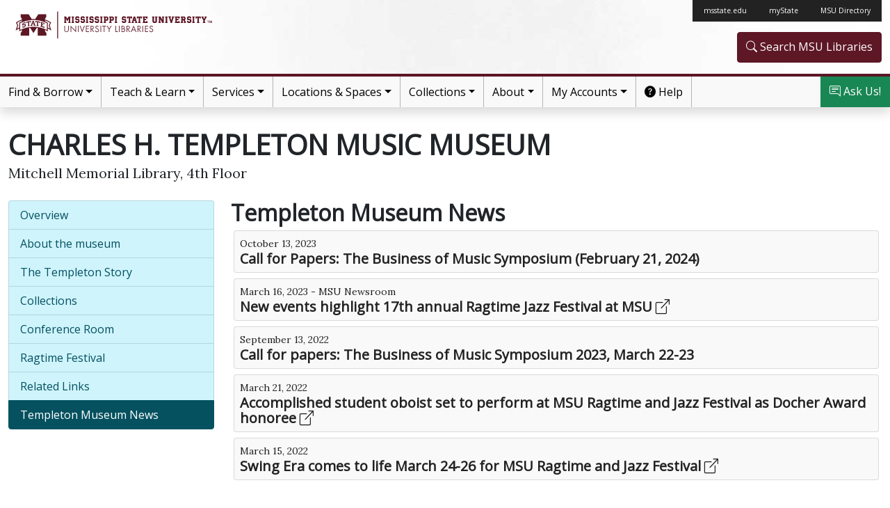

--- FILE ---
content_type: text/html; charset=UTF-8
request_url: https://www.library.msstate.edu/templeton/news
body_size: 8362
content:

<!DOCTYPE html>
<html  lang="en" dir="ltr" prefix="content: http://purl.org/rss/1.0/modules/content/  dc: http://purl.org/dc/terms/  foaf: http://xmlns.com/foaf/0.1/  og: http://ogp.me/ns#  rdfs: http://www.w3.org/2000/01/rdf-schema#  schema: http://schema.org/  sioc: http://rdfs.org/sioc/ns#  sioct: http://rdfs.org/sioc/types#  skos: http://www.w3.org/2004/02/skos/core#  xsd: http://www.w3.org/2001/XMLSchema# ">
	<head>
		<!-- Add Google Analytics -->
<!-- Global site tag (gtag.js) - Google Analytics -->
<script async src="https://www.googletagmanager.com/gtag/js?id=G-QG6XED7H74"></script>
<script>
  window.dataLayer = window.dataLayer || [];
  function gtag(){dataLayer.push(arguments);}
  gtag('js', new Date());

  gtag('config', 'G-QG6XED7H74');
</script>
		<meta charset="utf-8" />
<link rel="canonical" href="https://www.library.msstate.edu/templeton/news" />
<meta name="Generator" content="Drupal 8 (https://www.drupal.org)" />
<meta name="MobileOptimized" content="width" />
<meta name="HandheldFriendly" content="true" />
<meta name="viewport" content="width=device-width, initial-scale=1.0" />
<link rel="shortcut icon" href="/sites/www.lib.msstate.edu/themes/msu_libraries_bs5/favicon.ico" type="image/vnd.microsoft.icon" />

			<title>Templeton Museum News - Mississippi State University Libraries</title>
			<link rel="stylesheet" media="all" href="/sites/www.lib.msstate.edu/files/css/css_DfIk0kDE_97QqZBJr5TF4iiP6Rt7nG3gWSu-Jh5AKCY.css" />
<link rel="stylesheet" media="all" href="/sites/www.lib.msstate.edu/files/css/css_MMvyWGf9Ya2nPsi7rIiBAIZWDDTlbNk3I8Maq9qdgp8.css" />

				
<!--[if lte IE 8]>
<script src="/sites/www.lib.msstate.edu/files/js/js_VtafjXmRvoUgAzqzYTA3Wrjkx9wcWhjP0G4ZnnqRamA.js"></script>
<![endif]-->


					<link rel="preconnect" href="https://fonts.googleapis.com">
					<link rel="preconnect" href="https://fonts.gstatic.com" crossorigin>
					<link href="https://fonts.googleapis.com/css2?family=Lora&family=Open+Sans&display=swap" rel="stylesheet">

				</head>
				<body
					>
										<a href="#main-content" class="visually-hidden focusable">
						Skip to main content
					</a>
					
					  <div class="dialog-off-canvas-main-canvas" data-off-canvas-main-canvas>
       
	<nav id="mobile-menu" class="mobile-menu sans-serif navbar d-block d-lg-none" aria-label="Mobile Navigation">

		<div id="mobile-menu-btn-container" class="btn-container">
			<a class="btn btn-primary btn-search" href="/search-tools">
				<span class="bi bi-search"></span>
				Search
			</a>
			<a class="btn btn-success" target="_blank" href="https://ask.library.msstate.edu/">
				<span class="bi bi-chat-right-text"></span>
				Ask Us
			</a>
		</div>

	</nav>


<header id="msu-libraries-header">
	<div class="container-fluid">
		<div class="row g-0">

			<div class="col-lg-6 logo-container mt-md-2">
				<a class="msu-link" href="https://www.msstate.edu/" title="Mississippi State University">Mississippi State University</a>
				<a id="logo" href="/" title="Mississippi State University Libraries | Home">
					<img src="https://cdn01.its.msstate.edu/i/logos/lib/HORIZONTAL_WEB_maroon.svg" alt="Mississippi State University Libraries" title="Mississippi State University Libraries"/>
				</a>
			</div>

			<div class="col-lg-6 d-none d-lg-block">

				<div class="secondary">
					<div class="quick-links-container sans-serif" role=" navigation" aria-label=" university navigation links">
	<ul class="nav justify-content-end">

		<li class="nav-item">
			<a class="nav-link" href="https://msstate.edu">msstate.edu</a>
		</li>
		<li class="nav-item">
			<a class="nav-link" href="https://my.msstate.edu">myState</a>
		</li>
		<li class="nav-item">
			<a class="nav-link" href="https://www.msstate.edu/directory/">MSU Directory</a>
		</li>

	</ul>
</div>
				</div>

				<div class="search">
					<div class="d-flex justify-content-end">
						<a class="sans-serif btn btn-primary btn-search" href="/search-tools">
							<span class="bi bi-search"></span>
							Search MSU Libraries
						</a>
					</div>
				</div>
			</div>
		</div>
	</div>
</header>
<!-- /#msu-header -->


	<div class="main-menu-container shadow sans-serif">
		<nav id="main-menu-lib" class="navbar navbar-expand-lg navbar-light container-lg">
			<button class="navbar-toggler" type="button" data-bs-toggle="collapse" data-bs-target="#navbarNavDropdown" aria-controls="navbarNavDropdown" aria-expanded="false" aria-label="Toggle navigation">
				<span class="bi bi-list"></span>
			</button>
			<div class="collapse navbar-collapse" id="navbarNavDropdown">

						




    
        
        
                <ul class="navbar-nav disclosure-nav">
    
    
                            <li class="nav-item">
                <button class="nav-link dropdown-toggle" aria-controls="menu-find-borrow" aria-expanded="false">Find &amp; Borrow</button>
                <div id-="menu-find-borrow" class="dropdown-menu container-fluid" style="display: none;">
                                                                    
    
        
                <div class="row p-sm-2">
    
    
                            <div class="col-sm-4">
                <h3 class="h4">Materials</h3>
                <div class="list-group list-group-flush">
                                        
    
        
        
    
                                      <a class="list-group-item p-2" href="/collections/general/books">Books</a>
                                          
            
                                      <a class="list-group-item p-2" href="/services/course-reserves">Course Reserves</a>
                                          
            
                                      <a class="list-group-item p-2" href="/collections/general/government-documents">Government Documents</a>
                                          
            
                                      <a class="list-group-item p-2" href="/collections/general/indexes-and-databases">Indexes &amp; Databases</a>
                                          
            
                                      <a class="list-group-item p-2" href="/collections/general/journals-and-articles">Journals &amp; Articles</a>
                                          
            
                                      <a class="list-group-item p-2" href="/collections/general/maps">Maps</a>
                                          
            
                                      <a class="list-group-item p-2" href="/collections/general/media">Media</a>
                                          
            
                                      <a class="list-group-item p-2" href="/collections/general/microforms">Microforms</a>
                                          
            
                                      <a class="list-group-item p-2" href="/collections/general/newspapers">Newspapers</a>
                                          
            
                                      <a class="list-group-item p-2" href="/services/find-primary-sources">Primary Sources</a>
                                          
            
      
                                </div>
            </div>
            
                            <div class="col-sm-4">
                <h3 class="h4">Search Tools</h3>
                <div class="list-group list-group-flush">
                                        
    
        
        
    
                                      <a class="list-group-item p-2" href="https://guides.library.msstate.edu/az.php">Databases A-to-Z <span class="bi bi-box-arrow-up-right float-end" aria-hidden="true" role="presentation"></span></a>
                                          
            
                                      <a class="list-group-item p-2" href="https://scholarsjunction.msstate.edu/archives-and-special-collections/">Digital Collections <span class="bi bi-box-arrow-up-right float-end" aria-hidden="true" role="presentation"></span></a>
                                          
            
                                      <a class="list-group-item p-2" href="https://mlp.ent.sirsi.net/client/en_US/msstate/search/?te=-179139742">Discovery <span class="bi bi-box-arrow-up-right float-end" aria-hidden="true" role="presentation"></span></a>
                                          
            
                                      <a class="list-group-item p-2" href="https://mlp.ent.sirsi.net/client/msstate">Online Catalog <span class="bi bi-box-arrow-up-right float-end" aria-hidden="true" role="presentation"></span></a>
                                          
            
                                      <a class="list-group-item p-2" href="https://scholarsjunction.msstate.edu/">Scholars Junction <span class="bi bi-box-arrow-up-right float-end" aria-hidden="true" role="presentation"></span></a>
                                          
            
                                      <a class="list-group-item p-2" href="https://msstate-archives.libraryhost.com/">Archives and Special Collections <span class="bi bi-box-arrow-up-right float-end" aria-hidden="true" role="presentation"></span></a>
                                          
            
                                      <a class="list-group-item p-2" href="/services/search-theses-and-dissertations">Theses and Dissertations</a>
                                          
            
      
                                </div>
            </div>
            
                            <div class="col-sm-4">
                <h3 class="h4">Help &amp; Information</h3>
                <div class="list-group list-group-flush">
                                        
    
        
        
    
                                      <a class="list-group-item p-2" href="/access-services">Access and Information</a>
                                          
            
                                      <a class="list-group-item p-2" href="/help">Ask A Librarian</a>
                                          
            
                                      <a class="list-group-item p-2" href="https://illiad.library.msstate.edu/illiad">Interlibrary loan (ILLiad) <span class="bi bi-box-arrow-up-right float-end" aria-hidden="true" role="presentation"></span></a>
                                          
            
                                      <a class="list-group-item p-2" href="/services/renew-books">Renew Books</a>
                                          
            
                                      <a class="list-group-item p-2" href="https://guides.library.msstate.edu/">Research Guides <span class="bi bi-box-arrow-up-right float-end" aria-hidden="true" role="presentation"></span></a>
                                          
            
                                      <a class="list-group-item p-2" href="/research-services">Research Services</a>
                                          
            
                                      <a class="list-group-item p-2" href="https://mlp.ent.sirsi.net/client/en_US/msstate/">Sign into Library Catalog Account <span class="bi bi-box-arrow-up-right float-end" aria-hidden="true" role="presentation"></span></a>
                                          
            
                                      <a class="list-group-item p-2" href="/directory/subject-specialists">Subject Specialists</a>
                                          
            
                                      <a class="list-group-item p-2" href="/tutorials">Tutorials</a>
                                          
            
      
                                </div>
            </div>
            
            </div>
      
                                </div>
            </li>
            
                            <li class="nav-item">
                <button class="nav-link dropdown-toggle" aria-controls="menu-teach-learn" aria-expanded="false">Teach &amp; Learn</button>
                <div id-="menu-teach-learn" class="dropdown-menu container-fluid" style="display: none;">
                                                                    
    
        
                <div class="row p-sm-2">
    
    
                            <div class="col-sm-4">
                <h3 class="h4">Teaching</h3>
                <div class="list-group list-group-flush">
                                        
    
        
        
    
                                      <a class="list-group-item p-2" href="/services/course-reserves">Course Reserves</a>
                                          
            
                                      <a class="list-group-item p-2" href="/services/embed-librarian-in-canvas">Embed librarian in Canvas</a>
                                          
            
                                      <a class="list-group-item p-2" href="https://canvas.msstate.edu/">Log in to Canvas <span class="bi bi-box-arrow-up-right float-end" aria-hidden="true" role="presentation"></span></a>
                                          
            
                                      <a class="list-group-item p-2" href="/services/register-class-for-workshop">Register class for a workshop</a>
                                          
            
                                      <a class="list-group-item p-2" href="/services/request-course-guide">Request a course guide</a>
                                          
            
                                      <a class="list-group-item p-2" href="/services/request-custom-workshop">Request a custom workshop</a>
                                          
            
      
                                </div>
            </div>
            
                            <div class="col-sm-4">
                <h3 class="h4">Learning</h3>
                <div class="list-group list-group-flush">
                                        
    
        
        
    
                                      <a class="list-group-item p-2" href="/services/etd-submission-process">ETD Submission Process</a>
                                          
            
                                      <a class="list-group-item p-2" href="/services/etd-templates">ETD Templates</a>
                                          
            
                                      <a class="list-group-item p-2" href="https://guides.library.msstate.edu/copyright">Learn about copyright and fair use <span class="bi bi-box-arrow-up-right float-end" aria-hidden="true" role="presentation"></span></a>
                                          
            
                                      <a class="list-group-item p-2" href="/tutorials">Tutorials</a>
                                          
            
                                      <a class="list-group-item p-2" href="/workshops">Workshops</a>
                                          
            
      
                                </div>
            </div>
            
                            <div class="col-sm-4">
                <h3 class="h4">Writing</h3>
                <div class="list-group list-group-flush">
                                        
    
        
        
    
                                      <a class="list-group-item p-2" href="https://guides.library.msstate.edu/citationguides">Citation Formats <span class="bi bi-box-arrow-up-right float-end" aria-hidden="true" role="presentation"></span></a>
                                          
            
                                      <a class="list-group-item p-2" href="https://guides.library.msstate.edu/endnote">EndNote Resources <span class="bi bi-box-arrow-up-right float-end" aria-hidden="true" role="presentation"></span></a>
                                          
            
                                      <a class="list-group-item p-2" href="/services/mobile-writing-center">Mobile Writing Center</a>
                                          
            
                                      <a class="list-group-item p-2" href="/scholarly-communication-services">Scholarly Communication Services</a>
                                          
            
                                      <a class="list-group-item p-2" href="https://guides.library.msstate.edu/eslresources">Writing Resources for ESL Students <span class="bi bi-box-arrow-up-right float-end" aria-hidden="true" role="presentation"></span></a>
                                          
            
      
                                </div>
            </div>
            
            </div>
      
                                </div>
            </li>
            
                            <li class="nav-item">
                <button class="nav-link dropdown-toggle" aria-controls="menu-services" aria-expanded="false">Services</button>
                <div id-="menu-services" class="dropdown-menu container-fluid" style="display: none;">
                                                                    
    
        
                <div class="row p-sm-2">
    
    
                            <div class="col-sm-4">
                <h3 class="h4">Services For</h3>
                <div class="list-group list-group-flush">
                                        
    
        
        
    
                                      <a class="list-group-item p-2" href="https://guides.library.msstate.edu/alumni">Alumni <span class="bi bi-box-arrow-up-right float-end" aria-hidden="true" role="presentation"></span></a>
                                          
            
                                      <a class="list-group-item p-2" href="https://guides.library.msstate.edu/distancelearners">Distance Learners <span class="bi bi-box-arrow-up-right float-end" aria-hidden="true" role="presentation"></span></a>
                                          
            
                                      <a class="list-group-item p-2" href="https://guides.library.msstate.edu/faculty">Faculty and Instructors <span class="bi bi-box-arrow-up-right float-end" aria-hidden="true" role="presentation"></span></a>
                                          
            
                                      <a class="list-group-item p-2" href="https://guides.library.msstate.edu/graduate">Graduate Students <span class="bi bi-box-arrow-up-right float-end" aria-hidden="true" role="presentation"></span></a>
                                          
            
                                      <a class="list-group-item p-2" href="/scholarly-communication-services">Scholars</a>
                                          
            
                                      <a class="list-group-item p-2" href="https://guides.library.msstate.edu/undergraduate">Undergraduate Students <span class="bi bi-box-arrow-up-right float-end" aria-hidden="true" role="presentation"></span></a>
                                          
            
                                      <a class="list-group-item p-2" href="/visit">Visitors</a>
                                          
            
      
                                </div>
            </div>
            
                            <div class="col-sm-4">
                <h3 class="h4">Technology</h3>
                <div class="list-group list-group-flush">
                                        
    
        
        
    
                                      <a class="list-group-item p-2" href="https://msstate.libcal.com/equipment?lid=3008">Borrow Equipment <span class="bi bi-box-arrow-up-right float-end" aria-hidden="true" role="presentation"></span></a>
                                          
            
                                      <a class="list-group-item p-2" href="https://servicedesk.msstate.edu/TDClient/45/Portal/KB/?CategoryID=80">Remote Access (VPN) <span class="bi bi-box-arrow-up-right float-end" aria-hidden="true" role="presentation"></span></a>
                                          
            
                                      <a class="list-group-item p-2" href="https://msstate.libwizard.com/f/dmc-makerspace">Request a Makerspace Consultation <span class="bi bi-box-arrow-up-right float-end" aria-hidden="true" role="presentation"></span></a>
                                          
            
                                      <a class="list-group-item p-2" href="/scholarly-communication-services">Scholarly Communication Services</a>
                                          
            
                                      <a class="list-group-item p-2" href="/services/use-computer">Use a computer</a>
                                          
            
                                      <a class="list-group-item p-2" href="/dmc/spaces/virtual-reality-studio">Virtual Reality and Gaming Studio</a>
                                          
            
                                      <a class="list-group-item p-2" href="https://its.msstate.edu/support/documentation/network/">Wireless Network (Eduroam) <span class="bi bi-box-arrow-up-right float-end" aria-hidden="true" role="presentation"></span></a>
                                          
            
      
                                </div>
            </div>
            
                            <div class="col-sm-4">
                <h3 class="h4">Documents</h3>
                <div class="list-group list-group-flush">
                                        
    
        
        
    
                                      <a class="list-group-item p-2" href="/services/copy-documents">Copy</a>
                                          
            
                                      <a class="list-group-item p-2" href="/services/fax">Fax</a>
                                          
            
                                      <a class="list-group-item p-2" href="/services/laminate-document">Laminate</a>
                                          
            
                                      <a class="list-group-item p-2" href="/services/print">Print</a>
                                          
            
                                      <a class="list-group-item p-2" href="/services/scan-documents">Scan</a>
                                          
            
                                      <a class="list-group-item p-2" href="https://msstate.libwizard.com/f/dmc-printing">Wide-Format Prints <span class="bi bi-box-arrow-up-right float-end" aria-hidden="true" role="presentation"></span></a>
                                          
            
      
                                </div>
            </div>
            
            </div>
      
                                </div>
            </li>
            
                            <li class="nav-item">
                <button class="nav-link dropdown-toggle" aria-controls="menu-locations-spaces" aria-expanded="false">Locations &amp; Spaces</button>
                <div id-="menu-locations-spaces" class="dropdown-menu container-fluid" style="display: none;">
                                                                    
    
        
                <div class="row p-sm-2">
    
    
                            <div class="col-sm-4">
                <h3 class="h4">Locations</h3>
                <div class="list-group list-group-flush">
                                        
    
        
        
    
                                      <a class="list-group-item p-2" href="/msu-libraries">Libraries</a>
                                          
            
                                      <a class="list-group-item p-2" href="/museums">Museums</a>
                                          
            
                                      <a class="list-group-item p-2" href="/dmc">MaxxSouth Digital Media Center </a>
                                          
            
      
                                </div>
            </div>
            
                            <div class="col-sm-4">
                <h3 class="h4">Rooms &amp; Spaces</h3>
                <div class="list-group list-group-flush">
                                        
    
        
        
    
                                      <a class="list-group-item p-2" href="/rooms">Rooms</a>
                                          
            
      
                                </div>
            </div>
            
            </div>
      
                                </div>
            </li>
            
                            <li class="nav-item">
                <button class="nav-link dropdown-toggle" aria-controls="menu-collections" aria-expanded="false">Collections</button>
                <div id-="menu-collections" class="dropdown-menu container-fluid" style="display: none;">
                                                                    
    
        
                <div class="row p-sm-2">
    
    
                            <div class="col-sm-4">
                <h3 class="h4">MSU Libraries Collections</h3>
                <div class="list-group list-group-flush">
                                        
    
        
        
    
                                      <a class="list-group-item p-2" href="/collections">All Collections</a>
                                          
            
                                      <a class="list-group-item p-2" href="/generalcollections">General Collections</a>
                                          
            
                                      <a class="list-group-item p-2" href="/specialcollections">Archives and Special Collections</a>
                                          
            
                                      <a class="list-group-item p-2" href="/digitalcollections">Digital Collections</a>
                                          
            
                                      <a class="list-group-item p-2" href="https://scholarsjunction.msstate.edu/">Scholars Junction <span class="bi bi-box-arrow-up-right float-end" aria-hidden="true" role="presentation"></span></a>
                                          
            
      
                                </div>
            </div>
            
                            <div class="col-sm-4">
                <h3 class="h4">Other Unique Collections</h3>
                <div class="list-group list-group-flush">
                                        
    
        
        
    
                                      <a class="list-group-item p-2" href="http://www.usgrantlibrary.org/">Ulysses S. Grant Presidential Collection <span class="bi bi-box-arrow-up-right float-end" aria-hidden="true" role="presentation"></span></a>
                                          
            
                                      <a class="list-group-item p-2" href="/frank-and-virginia-williams-collection-lincolniana">The Frank and Virginia Williams Collection of Lincolniana</a>
                                          
            
                                      <a class="list-group-item p-2" href="/congressional-and-political-research-center">Mississippi Political Collections</a>
                                          
            
                                      <a class="list-group-item p-2" href="/templeton/templeton-collections">Charles H. Templeton, Sr. Music Collection</a>
                                          
            
                                      <a class="list-group-item p-2" href="/grisham">John Grisham Collection</a>
                                          
            
                                      <a class="list-group-item p-2" href="/collections/physical/myrna-colley-lee-costume-collection">Myrna Colley-Lee Costume Collection</a>
                                          
            
                                      <a class="list-group-item p-2" href="/collections/other/state-mississippi-adopted-textbook-collection">State of Mississippi Adopted Textbook Collection</a>
                                          
            
      
                                </div>
            </div>
            
                            <div class="col-sm-4">
                <h3 class="h4">Galleries &amp; Exhibits</h3>
                <div class="list-group list-group-flush">
                                        
    
        
        
    
                                      <a class="list-group-item p-2" href="/exhibits#current">Current Exhibits</a>
                                          
            
                                      <a class="list-group-item p-2" href="https://msstate-exhibits.libraryhost.com/exhibits">Digital Exhibits <span class="bi bi-box-arrow-up-right float-end" aria-hidden="true" role="presentation"></span></a>
                                          
            
                                      <a class="list-group-item p-2" href="/oldmain/louis-burns-brock-jay-brock-and-hank-brock-gallery">Louis Burns Brock, Jay Brock, and Hank Brock Gallery</a>
                                          
            
                                      <a class="list-group-item p-2" href="/exhibits/past">Past Exhibits</a>
                                          
            
                                      <a class="list-group-item p-2" href="/exhibits#permanent">Permanent Exhibits</a>
                                          
            
      
                                </div>
            </div>
            
            </div>
      
                                </div>
            </li>
            
                            <li class="nav-item">
                <button class="nav-link dropdown-toggle" aria-controls="menu-about" aria-expanded="false">About</button>
                <div id-="menu-about" class="dropdown-menu container-fluid" style="display: none;">
                                                                    
    
        
                <div class="row p-sm-2">
    
    
                            <div class="col-sm-4">
                <h3 class="h4">Administration</h3>
                <div class="list-group list-group-flush">
                                        
    
        
        
    
                                      <a class="list-group-item p-2" href="/about/library-administration">Library Administration</a>
                                          
            
                                      <a class="list-group-item p-2" href="/about/connect-dean">Connect with the Dean</a>
                                          
            
                                      <a class="list-group-item p-2" href="/about/orgchart">Organizational Chart</a>
                                          
            
                                      <a class="list-group-item p-2" href="/about/partners">Memberships, Partners, and Consortia</a>
                                          
            
                                      <a class="list-group-item p-2" href="/about/strategic-plan">Strategic Plan</a>
                                          
            
                                      <a class="list-group-item p-2" href="/about/jobs">Employment</a>
                                          
            
                                      <a class="list-group-item p-2" href="https://scholarsjunction.msstate.edu/libpolicies/12">Promotion and Tenure Policies <span class="bi bi-box-arrow-up-right float-end" aria-hidden="true" role="presentation"></span></a>
                                          
            
                                      <a class="list-group-item p-2" href="/belonging">Belonging</a>
                                          
            
                                      <a class="list-group-item p-2" href="/about/mission-and-vision">Mission and Vision Statement</a>
                                          
            
                                      <a class="list-group-item p-2" href="/give">Give to MSU Libraries</a>
                                          
            
      
                                </div>
            </div>
            
                            <div class="col-sm-4">
                <h3 class="h4">Information</h3>
                <div class="list-group list-group-flush">
                                        
    
        
        
    
                                      <a class="list-group-item p-2" href="/directory">Directory</a>
                                          
            
                                      <a class="list-group-item p-2" href="/directory/subject-specialists">Subject Specialists</a>
                                          
            
                                      <a class="list-group-item p-2" href="/hours">Hours</a>
                                          
            
                                      <a class="list-group-item p-2" href="https://www.parkingservices.msstate.edu">MSU parking Info <span class="bi bi-box-arrow-up-right float-end" aria-hidden="true" role="presentation"></span></a>
                                          
            
                                      <a class="list-group-item p-2" href="/policies">Policies</a>
                                          
            
                                      <a class="list-group-item p-2" href="/news">News</a>
                                          
            
                                      <a class="list-group-item p-2" href="https://guides.library.msstate.edu/dbupdate">Library Changes and Updates <span class="bi bi-box-arrow-up-right float-end" aria-hidden="true" role="presentation"></span></a>
                                          
            
      
                                </div>
            </div>
            
            </div>
      
                                </div>
            </li>
            
                            <li class="nav-item">
                <button class="nav-link dropdown-toggle" aria-controls="menu-my-accounts" aria-expanded="false">My Accounts</button>
                <div id-="menu-my-accounts" class="dropdown-menu container-fluid" style="display: none;">
                                                                    
    
        
                <div class="row p-sm-2">
    
    
                            <div class="col-sm-4">
                <h3 class="h4">Library Accounts</h3>
                <div class="list-group list-group-flush">
                                        
    
        
        
    
                                      <a class="list-group-item p-2" href="http://mlp.ent.sirsi.net/client/msstate/search/patronlogin/http:$002f$002fmlp.ent.sirsi.net$002fclient$002fmsstate$002fsearch$002faccount$003f">Online Catalog <span class="bi bi-box-arrow-up-right float-end" aria-hidden="true" role="presentation"></span></a>
                                          
            
                                      <a class="list-group-item p-2" href="https://illiad.library.msstate.edu/illiad">Illiad <span class="bi bi-box-arrow-up-right float-end" aria-hidden="true" role="presentation"></span></a>
                                          
            
                                      <a class="list-group-item p-2" href="https://scholarsjunction.msstate.edu/cgi/login.cgi?return_to=https%3A//scholarsjunction.msstate.edu/cgi/myaccount.cgi%3Fcontext%3D&amp;context=https%3A//scholarsjunction.msstate.edu">Scholars Junction <span class="bi bi-box-arrow-up-right float-end" aria-hidden="true" role="presentation"></span></a>
                                          
            
      
                                </div>
            </div>
            
                            <div class="col-sm-4">
                <h3 class="h4">University Accounts</h3>
                <div class="list-group list-group-flush">
                                        
    
        
        
    
                                      <a class="list-group-item p-2" href="https://my.msstate.edu/">MyState <span class="bi bi-box-arrow-up-right float-end" aria-hidden="true" role="presentation"></span></a>
                                          
            
                                      <a class="list-group-item p-2" href="https://canvas.msstate.edu/">Canvas <span class="bi bi-box-arrow-up-right float-end" aria-hidden="true" role="presentation"></span></a>
                                          
            
      
                                </div>
            </div>
            
            </div>
      
                                </div>
            </li>
            
                <li class="nav-item">
                <a class="nav-link" href="/help"><span class="bi bi-question-circle-fill" role="presentation"></span> Help</a>
            </li>
        </ul>
      





			</div>
			<div class="float-right d-none d-lg-block">
								<a class="btn btn-success rounded-0" target="_blank" href="https://ask.library.msstate.edu/"><span class="bi bi-chat-right-text pr-2"></span>  Ask Us!</a>
			</div>
		</nav>
	</div>

<main id="page">

	  <div>
    <div class="views-element-container" id="block-msu-libraries-bs5-views-block-annoucements-block-2">
  
    
      <div><div class="js-view-dom-id-9d23cf2cf6d2d1694e6db9414b92e5165f25cc3b255c57a9e69bcdc27dbf28a4">
  
  
  

  
  
  

    

  
  

  
  
</div>
</div>

  </div>
<div class="views-element-container" id="block-views-block-annoucements-block-3">
  
    
      <div><div class="js-view-dom-id-a5b750e92859a8b28cb954ae93f1bf185203eb915db34731a737803cabc26764">
  
  
  

  
  
  

    

  
  

  
  
</div>
</div>

  </div>

  </div>


	
			<div class="page__breadcrumb">
			<div class="container">
				  <div>
    <div data-drupal-messages-fallback class="hidden"></div>

  </div>

			</div>
		</div>
	
  <div class="page page-detail" role="main">
    <div class="container-fluid">
    
            <div id="content-header" class="row justify-content-center content-header" role="complementary" aria-label="Main Content Header">
        <div class="col-12">
            <div>
    <div id="block-msu-libraries-bs5-templetontitle">
  
    
      
            <div><h1 class="mb-1">Charles H. Templeton Music Museum</h1>
<div class="lead mb-4">Mitchell Memorial Library, 4th Floor</div>
</div>
      
  </div>

  </div>

        </div>
      </div>
      
      <div id="main-content-container" class="row justify-content-center main-content-container">

                <div id="sidebar-first" class="sidebar-first col-12 col-md-3" role="complementary" aria-label="First Sidebar">
            <div>
    <nav role="navigation" aria-labelledby="block-msu-libraries-bs5-templetonsidebarnav-menu" id="block-msu-libraries-bs5-templetonsidebarnav">
            
  <h2 class="visually-hidden" id="block-msu-libraries-bs5-templetonsidebarnav-menu">Templeton Sidebar Nav</h2>
  

        
    
    <div class="menu--templeton-sidebar-nav nav list-group mb-4">

      
                                  <a href="/templeton" class="list-group-item list-group-item-action list-group-item-info local nav-link" data-drupal-link-system-path="node/16">Overview</a>
                    
      
                                  <a href="/templeton/about-the-museum" class="list-group-item list-group-item-action list-group-item-info local nav-link" data-drupal-link-system-path="node/514">About the museum</a>
                    
      
                                  <a href="/templeton/templeton-story" class="list-group-item list-group-item-action list-group-item-info local nav-link" data-drupal-link-system-path="node/515">The Templeton Story</a>
                    
      
                                  <a href="/templeton/templeton-collections" class="list-group-item list-group-item-action list-group-item-info local nav-link" data-drupal-link-system-path="templeton/templeton-collections">Collections</a>
                    
      
                                  <a href="/templeton/conference-room" class="list-group-item list-group-item-action list-group-item-info local nav-link" data-drupal-link-system-path="node/72">Conference Room</a>
                    
      
                                  <a href="https://festival.library.msstate.edu" class="list-group-item list-group-item-action list-group-item-info local nav-link">Ragtime Festival</a>
                    
      
                                  <a href="/templeton/links" class="list-group-item list-group-item-action list-group-item-info local nav-link" data-drupal-link-system-path="node/516">Related Links</a>
                    
      
                                  <a href="/templeton/news" class="list-group-item list-group-item-action list-group-item-info local nav-link active is-active" data-drupal-link-system-path="templeton/news">Templeton Museum News</a>
                    
      
    </div>

  


  </nav>

  </div>

        </div>
        
        <div id="main-content" class="main-content col-12 col-md-9">

                      
          
            <div>
    <div id="block-msu-libraries-bs5-content">
  
    
      <div class="views-element-container"><div class="js-view-dom-id-7fc2330a838428ad32c6ce2214aa8c8c0a00467915642ebfd4c6c7ce158ad712">
  
  
  

      <header>
      <h2 class="mb-1">Templeton Museum News</h2>

    </header>
  
  
  

  <div class="views-view-grid horizontal cols-1 clearfix">
            <div class="row">
                  <div class="col-12"><a href="/news/2023/10/call-papers-business-music-symposium-february-21-2024">
<div class="card card-hover m-1 p-1 bg-light text-dark small">
  <div class="card-body p-1">
    <div class="m-0">October 13, 2023</div>
    <div class="h5 m-0">Call for Papers: The Business of Music Symposium (February 21, 2024)</div>
  </div>
</div>
</a></div>
              </div>
          <div class="row">
                  <div class="col-12"><a href="https://www.msstate.edu/newsroom/article/2023/03/new-events-highlight-17th-annual-ragtime-jazz-festival-msu">
<div class="card card-hover m-1 p-1 bg-light text-dark small">
  <div class="card-body p-1">
    <div class="m-0">March 16, 2023 - MSU Newsroom</div>
    <div class="h5 m-0">New events highlight 17th annual Ragtime Jazz Festival at MSU <span class="bi bi-box-arrow-up-right" aria-hidden="true" role="presentation"></span></div>
  </div>
</div>
</a></div>
              </div>
          <div class="row">
                  <div class="col-12"><a href="/news/2022/09/call-papers-business-music-symposium-2023-march-22-23">
<div class="card card-hover m-1 p-1 bg-light text-dark small">
  <div class="card-body p-1">
    <div class="m-0">September 13, 2022</div>
    <div class="h5 m-0">Call for papers: The Business of Music Symposium 2023, March 22-23</div>
  </div>
</div>
</a></div>
              </div>
          <div class="row">
                  <div class="col-12"><a href="https://www.msstate.edu/newsroom/article/2022/03/accomplished-student-oboist-set-perform-msu-ragtime-and-jazz-festival">
<div class="card card-hover m-1 p-1 bg-light text-dark small">
  <div class="card-body p-1">
    <div class="m-0">March 21, 2022</div>
    <div class="h5 m-0">Accomplished student oboist set to perform at MSU Ragtime and Jazz Festival as Docher Award honoree <span class="bi bi-box-arrow-up-right" aria-hidden="true" role="presentation"></span></div>
  </div>
</div>
</a></div>
              </div>
          <div class="row">
                  <div class="col-12"><a href="https://www.msstate.edu/newsroom/article/2022/03/swing-era-comes-life-march-24-26-msu-ragtime-and-jazz-festival">
<div class="card card-hover m-1 p-1 bg-light text-dark small">
  <div class="card-body p-1">
    <div class="m-0">March 15, 2022</div>
    <div class="h5 m-0">Swing Era comes to life March 24-26 for MSU Ragtime and Jazz Festival <span class="bi bi-box-arrow-up-right" aria-hidden="true" role="presentation"></span></div>
  </div>
</div>
</a></div>
              </div>
      </div>

    

  
  

      <footer>
      <div class="mb-4"></div>

    </footer>
  
  
</div>
</div>

  </div>

  </div>


          

        </div>

        
      </div>

      
    </div>
  </div>
</main>


<style>
#social-footer .nav-social {
  display: flex;
  align-items: center; /* Centers items vertically */
  justify-content: center; /* Centers items horizontally */
}

#social-footer .nav-social .nav-item {
  display: flex;
  align-items: center; /* Centers each item */
}

</style>
<div id="social-footer" class="social-footer social-icon-container social-maroon " role="navigation" aria-label="Social Media Footer Links">
	<div class="container-fluid clearfix">

		<div class="row">
			<div class="col">
				<ul class="nav nav-social justify-content-center">

					<li class="nav-item m-1">
						<a class="social-icon facebook external text-white" href="https://www.facebook.com/msulibrary" title="Find Mississippi State University Libraries on Facebook">
							<img src="/sites/www.lib.msstate.edu/themes/msu_libraries_bs5/social-footer-icons/facebook-footer-icon.png" alt="Mississippi State University Libraries on FaceBook"/>
						</a>
					</li>
					<li class="nav-item m-1">
						<a class="social-icon instagram external text-white" href="https://instagram.com/msstatelibraries/" title="Find Mississippi State University Libraries on Instagram">
							<img src="/sites/www.lib.msstate.edu/themes/msu_libraries_bs5/social-footer-icons/instagram-footer-icon.png" alt="Mississippi State University Libraries on Instagram"/>
						</a>
					</li>
					
					<li class="nav-item m-1">
						<a class="social-icon twitter external text-white mb-1" href="https://www.twitter.com/msu_libraries" title="Find Mississippi State University Libraries on Twitter">
							<img src="/sites/www.lib.msstate.edu/themes/msu_libraries_bs5/social-footer-icons/x_4.png" alt="Mississippi State University Libraries on Twitter"/>
						</a>
					</li>
					<li class="nav-item m-1">
						<a class="social-icon youtube external text-white" href="https://www.youtube.com/msulib" title="Find Mississippi State University Libraries on YouTube">
							<img src="/sites/www.lib.msstate.edu/themes/msu_libraries_bs5/social-footer-icons/youtube-footer-icon.png" alt="Mississippi State University Libraries on Youtube"/>
						</a>
					</li>
				</ul>
			</div>
		</div>

	</div>
</div>

<footer id="msu-footer" class="text-white sans-serif" aria-label="Primary footer for ">
	<div class="container-fluid clearfix px-4">

		<div class="row justify-content-center gx-5">
			<div class="col-10 col-lg-4 address">
				<address aria-label="Address and Contact for Mississippi State University Libraries">

	<div class="card-body bg-gradient">
		<div class="row no-gutters">
			<div class="col-4 col-md-3">

				<a class="logo" href="https://www.msstate.edu/"><img src="https://cdn01.its.msstate.edu/i/logos/msstate/SQUARE_WEB_white-300x300.png" alt="Mississippi State University M mark" title="Mississippi State University"/></a>

			</div>
			<div class="col">

				<div class="to-line">
					<strong>Mississippi State University Libraries</strong>
				</div>
				<div class="address-line">
					395 Hardy Rd<br/>
					P.O. Box 5408<br/>
					Mail Stop 9570<br/>
				</div>
				<div class="city-line">
					Mississippi State, MS 39762
				</div>
			</div>
		</div>
	</div>

	<div class="nav nav-contact-method flex-column">

		<a class="nav-item card-body text-white bg-gradient" href="tel:(662) 325-7668">
			<div class="row no-gutters">
				<div class="col-4 col-md-3">
					<div class="icon">
						<span class="bi bi-telephone">
							<span class="visually-hidden">Call (662) 325-7668</span>
						</span>
					</div>
				</div>
				<div class="col phone">(662) 325-7668</div>
			</div>
		</a>

		<a class="nav-item card-body text-white bg-gradient" href="fax:(662) 325-0011">
			<div class="row no-gutters">
				<div class="col-4 col-md-3">
					<div class="icon">
						<span class="bi bi-printer">
							<span class="visually-hidden">Fax (662) 325-0011</span>
						</span>
					</div>
				</div>
				<div class="col fax">(662) 325-0011</div>
			</div>
		</a>

	</div>

</address>
			</div>
			<div class="col-10 col-lg-8 p-4">
				<div class="row align-items-center">
					<div class="col-lg-8 links d-lg-block">
						<div class="row">
							<div class="col">
								<div class="mb-2" id="s-la-widget-feedback-8799"></div>
															</div>
						</div>
						<div class="row my-4">
							<div class="col">
								<ul>
									<li><a href="/about/library-administration"><span class="visually-hidden">Library</span>Administration</a></li>
									<li><a href="/give"><span class="visually-hidden">Library</span>Giving</a></li>
									<li><a href="/about/jobs"><span class="visually-hidden">Library</span>Jobs</a></li>
									<li><a href="/directory"><span class="visually-hidden">Library</span>Directory</a></li>
								</ul>
							</div>
							<div class="col">
								<ul>
									<li><a href="https://map.msstate.edu/?id=233#!m/25839?ce/2400?ct/2400"><span class="visually-hidden">Library</span>Directions</a></li>
									<li><a href="/hours"><span class="visually-hidden">Library</span>Hours</a></li>
									<li><a href="https://msstate.libcal.com/calendar?cid=1645&t=d&d=0000-00-00&cal=1645&ct=27096,27072&inc=0"><span class="visually-hidden">Library</span>Events</a></li>
									<li><a href="/news"><span class="visually-hidden">Library</span>News</a></li>
								</ul>
							</div>
							<div class="col">
								<ul>
									<li><a href="/help"><span class="visually-hidden">Library</span>Help</a></li>
																		<li><a href="/belonging"><span class="visually-hidden">Library</span>Belonging</a></li>
									<li><a href="https://msstate.edu/legal">Legal</a></li>
								</ul>
							</div>
						</div>
					</div>
					<div class="col-lg-4 logo-footer">
											</div>
				</div>
				<div class="row disclosure">
					<div class="col col-md-12 col-lg-10">
						<div id="msu-legal">
							<p>
								<a href="https://www.msstate.edu/customer-service/">Customer Service<span class="visually-hidden">
										at Mississippi State University</span>
								</a>
								|
								<a href="https://www.msstate.edu/eeo-statement/">EEO Statement<span class="visually-hidden">
										at Mississippi State University</span>
								</a>
								|
								<a href="https://www.msstate.edu/ethics-line/">Ethics Line<span class="visually-hidden">
										at Mississippi State University</span>
								</a>
								|
								<a href="https://www.msstate.edu/legal/">Legal Notices<span class="visually-hidden">
										at Mississippi State University</span>
								</a>
								|
								<a href="https://www.msstate.edu/annual-security-fire-report/">Annual Security &amp; Fire Report<span class="visually-hidden">
										at Mississippi State University</span>
								</a>
							</p>
						</div>
						<div id="msu-eeo">
							<p>Mississippi State University is an equal opportunity institution. Discrimination is prohibited in university employment, programs or activities based on race, color, ethnicity, sex, pregnancy, religion, national origin, disability, age, sexual orientation, genetic information, status as a U.S. veteran, or any other status to the extent protected by applicable law. Questions about equal opportunity programs or compliance should be directed to the <a href="https://www.civilrights.msstate.edu/">Office of Civil Rights Compliance</a>, 231 Famous Maroon Band Street, P.O. 6044, Mississippi State, MS 39762.</p>
						</div>
						<div id="msu-copyright">
							<p>Copyright ©
								<span id="msu-copyright-year">2021</span>
								Mississippi State University. All Rights Reserved.</p>
						</div>
					</div>
				</div>
			</div>
		</div>

	</div>
</footer>
<!-- /#msu-footer -->

  </div>

					
					<script src="//cdn01.its.msstate.edu/i/emergency/1.6/hazard.js"></script>
<script src="/sites/www.lib.msstate.edu/files/js/js_7O1VTTRxdvo26duhUyM9kkyjMHG1JZekwBhrPjxjtz8.js"></script>
<script src="https://ask.library.msstate.edu/load_chat.php?hash=031cca098b18cdad90bb2ab36b406a72"></script>
<script src="https://ask.library.msstate.edu/1.0/feedback/widgets/8799"></script>
<script src="https://ask.library.msstate.edu/1.0/widgets/13458"></script>
<script src="https://ask.library.msstate.edu/1.0/widgets/3583"></script>
</body>
				</body>
			</html>


--- FILE ---
content_type: image/svg+xml
request_url: https://cdn01.its.msstate.edu/i/logos/lib/HORIZONTAL_WEB_maroon.svg
body_size: 3165
content:
<?xml version="1.0" encoding="utf-8"?>
<!-- Generator: Adobe Illustrator 23.0.6, SVG Export Plug-In . SVG Version: 6.00 Build 0)  -->
<svg version="1.1" id="Line__x26__Text" xmlns="http://www.w3.org/2000/svg" xmlns:xlink="http://www.w3.org/1999/xlink" x="0px"
	 y="0px" viewBox="0 0 617 116" style="enable-background:new 0 0 617 116;" xml:space="preserve">
<style type="text/css">
	.st0{fill:#5D1725;}
	.st1{fill:#FEFEFE;}
	.st2{fill:#702E3E;}
</style>
<g>
	<path class="st0" d="M108.7,41.7c6.3,2.4,12.2,5.4,17.7,9l-4,8.7l4.8,15.5c-3.6-2.4-7.4-4.5-10.7-6.2l0,8.5c-2.5-1.5-5.1-2.8-7.9-4
		v3.6l3.8,5.7v7.9H87V67.1c-0.9-0.1-1.8-0.2-2.8-0.3l-9.9,15.6l-9.9-15.6c-0.9,0.1-1.9,0.2-2.8,0.3v23.3H36.3v-7.9l3.8-5.7v-3.6
		c-2.8,1.2-5.4,2.6-7.9,4v-8.5c-3.3,1.7-7,3.8-10.7,6.2l4.8-15.5l-4-8.7c5.4-3.6,11.4-6.6,17.7-9v-1.9l-3.8-6v-7.6h23.8l9.2,14.3
		c1.7-0.1,3.4-0.2,5-0.2c1.7,0,3.4,0.1,5,0.2l9.2-14.3h23.8v7.6l-3.8,6V41.7z"/>
	<path class="st1" d="M40,44.5c-5.2,2-10,4.4-14.4,7.2l3.5,7.6L26,69.2c2-1.2,4.1-2.3,6.2-3.3V51.2c2.4-1.2,5.9-3,7.9-3.8V44.5z"/>
	<path class="st1" d="M74.4,63.5c13.3,0,27.4,3.4,39.5,9.4V52.8c-12.1-6.3-26.2-9.7-39.5-9.7c-13.3,0-27.4,3.5-39.5,9.7V73
		C47,66.9,61.1,63.5,74.4,63.5z"/>
	<path class="st1" d="M108.7,44.5c5.2,2,10,4.4,14.4,7.2l-3.5,7.6l3.1,9.9c-2-1.2-4.1-2.3-6.2-3.3V51.2c-2.4-1.2-5.9-3-7.9-3.8V44.5
		z"/>
	<g>
		<path class="st0" d="M66.9,50.4c-0.8,0.1-1.6,0.2-2.5,0.2v-1.7l-2.7,0.4v9.6c0,0,1.2-0.2,1.2-0.2v2.5c-1.9,0.2-3.8,0.6-5.6,0.9
			v-2.5l1.2-0.2c0,0,0-9.6,0-9.6l-2.6,0.5V52c-0.8,0.2-1.6,0.4-2.4,0.6v-4.2c4.4-1.1,8.9-1.9,13.3-2.2V50.4z M51.6,52.5
			c-1,0.3-2.1,0.6-3.1,0.9v-1.1l-4.4,1.5v3.3c0,0,4.1-1.5,5.7-2l1.8,1.2v4.7L49,64.3c-1.9,0.6-3.8,1.3-5.7,2
			c-0.7-0.5-1.5-0.9-2.2-1.4v-1.8c1-0.4,2-0.8,3-1.2v1.7l0.4-0.2c1.2-0.5,4-1.4,4-1.4v-4.2c0,0-4.1,1.4-5.8,2.1l-1.6-1.1V55l2.4-3.4
			c1.9-0.7,3.8-1.4,5.7-2c0.8,0.5,1.6,1,2.3,1.6V52.5z M93.1,52.3c-0.8-0.2-1.6-0.4-2.4-0.5V50L88,49.5v9.6c0,0,1.2,0.2,1.2,0.2v2.5
			c-1.9-0.3-3.8-0.6-5.6-0.8v-2.5l1.2,0.1c0,0,0-9.6,0-9.6l-2.7-0.3v1.7c-0.8-0.1-1.6-0.1-2.5-0.2v-4.2c4.5,0.3,9,1,13.4,2V52.3z
			 M99.6,52.4v3.6c0,0,2.8,0.9,4.1,1.4v2.2c-1.2-0.5-4.1-1.4-4.1-1.4V62l4.4,1.5v-1.1c1,0.4,2,0.8,3,1.2v3.6
			c-3.8-1.6-7.7-2.9-11.7-4v-2.5l1.2,0.3c0,0,0-9.6,0-9.6c0,0-1.2-0.3-1.2-0.3v-2.5c4,1,7.9,2.4,11.7,4V56c-1-0.4-2-0.8-3-1.2v-0.9
			C104,53.9,99.6,52.4,99.6,52.4z M73.2,49c0,0-1.6,4.6-1.6,4.6l3.2,0L73.2,49z M80.5,60.8c-1.8-0.1-3.6-0.2-5.4-0.2V58l1.2,0
			c0,0-0.8-2.3-0.8-2.3l-4.8,0.1l-0.8,2.3c0,0,1.2,0,1.2,0v2.5c-1.7,0.1-3.4,0.2-5.1,0.3v-2.5l1.2-0.1c0,0,4.4-12.4,4.4-12.4
			c1.1,0,2.3,0,3.5,0l4.2,12.3c0,0,0.9,0.1,1.3,0.1V60.8z"/>
	</g>
</g>
<g>
	<g>
		<g>
			<path class="st0" d="M178.8,48.6v-8.8l-4.2,7.7l-4.2-7.7v8.8l1.3,0.9v2.6h-6.7v-2.6l1.3-0.9V36.1l-1.3-0.9v-2.6h5.8l3.7,6.9
				l3.9-6.9h5.7v2.6l-1.3,0.9v12.5l1.3,0.9v2.6h-6.7v-2.6L178.8,48.6z"/>
			<path class="st0" d="M194.4,52.1h-7.2v-2.6l1.4-0.9V36.2l-1.4-0.9v-2.6h7.2v2.6l-1.4,0.9v12.5l1.4,0.9V52.1z"/>
			<path class="st0" d="M210.1,35.5l0.3,0.3V38H206v-0.9l-0.5-0.5h-3l-0.5,0.5v2.8L202,40h6.1l2.1,2.2l0.3,0.3v6.3l-3,3.3h-6.9
				l-2.7-3.1l-0.2-0.3v-2.7h4.4v1.5l0.6,0.7h2.9l0.6-0.7v-3.8l-0.1-0.1h-6.2l-2.2-2.6v-5.3l2.6-2.9l0.3-0.3h7L210.1,35.5z"/>
			<path class="st0" d="M226,35.5l0.3,0.3V38h-4.4v-0.9l-0.5-0.5h-3l-0.5,0.5v2.8l0.1,0.1h6.1l2.1,2.2l0.3,0.3v6.3l-3,3.3h-6.9
				l-2.7-3.1l-0.2-0.3v-2.7h4.4v1.5l0.6,0.7h2.9l0.6-0.7v-3.8l-0.1-0.1h-6.2l-2.2-2.6v-5.3l2.6-2.9l0.3-0.3h7L226,35.5z"/>
			<path class="st0" d="M236.5,52.1h-7.2v-2.6l1.4-0.9V36.2l-1.4-0.9v-2.6h7.2v2.6l-1.4,0.9v12.5l1.4,0.9V52.1z"/>
			<path class="st0" d="M252.2,35.5l0.3,0.3V38H248v-0.9l-0.5-0.5h-3l-0.5,0.5v2.8L244,40h6.1l2.1,2.2l0.3,0.3v6.3l-3,3.3h-6.9
				l-2.7-3.1l-0.2-0.3v-2.7h4.4v1.5l0.6,0.7h2.9l0.6-0.7v-3.8l-0.1-0.1h-6.2l-2.2-2.6v-5.3l2.6-2.9l0.3-0.3h7L252.2,35.5z"/>
			<path class="st0" d="M268.1,35.5l0.3,0.3V38H264v-0.9l-0.5-0.5h-3l-0.5,0.5v2.8L260,40h6.1l2.1,2.2l0.3,0.3v6.3l-3,3.3h-6.9
				l-2.7-3.1l-0.2-0.3v-2.7h4.4v1.5l0.6,0.7h2.9l0.6-0.7v-3.8l-0.1-0.1h-6.2l-2.2-2.6v-5.3l2.6-2.9l0.3-0.3h7L268.1,35.5z"/>
			<path class="st0" d="M278.6,52.1h-7.2v-2.6l1.4-0.9V36.2l-1.4-0.9v-2.6h7.2v2.6l-1.4,0.9v12.5l1.4,0.9V52.1z"/>
			<path class="st0" d="M295.4,35.6l0.3,0.3v6.3l-2.7,2.9l-0.3,0.3h-5.3v3.2l1.5,0.9v2.6h-7.2v-2.6l1.4-0.9V36.2l-1.4-0.9v-2.6h11.1
				L295.4,35.6z M291.3,37.1l-0.5-0.5h-3.4v4.8h3.4l0.5-0.5V37.1z"/>
			<path class="st0" d="M312,35.6l0.3,0.3v6.3l-2.7,2.9l-0.3,0.3H304v3.2l1.5,0.9v2.6h-7.2v-2.6l1.4-0.9V36.2l-1.4-0.9v-2.6h11.1
				L312,35.6z M307.9,37.1l-0.5-0.5H304v4.8h3.4l0.5-0.5V37.1z"/>
			<path class="st0" d="M321.9,52.1h-7.2v-2.6l1.4-0.9V36.2l-1.4-0.9v-2.6h7.2v2.6l-1.4,0.9v12.5l1.4,0.9V52.1z"/>
			<path class="st0" d="M348,35.5l0.3,0.3V38h-4.4v-0.9l-0.5-0.5h-3l-0.5,0.5v2.8l0.1,0.1h6.1l2.1,2.2l0.3,0.3v6.3l-3,3.3h-6.9
				l-2.7-3.1l-0.2-0.3v-2.7h4.4v1.5l0.6,0.7h2.9l0.6-0.7v-3.8l-0.1-0.1h-6.2l-2.2-2.6v-5.3l2.6-2.9l0.3-0.3h7L348,35.5z"/>
			<path class="st0" d="M350.4,32.6h15.7v6.2h-3.6v-2.1h-2v12l1.4,0.9v2.6h-7.1v-2.6l1.4-0.9v-12h-2v2.1h-3.6V32.6z"/>
			<path class="st0" d="M381.4,49.6v2.6h-6.8v-2.6l1.3-0.8l-0.8-2.7h-4.5l-0.9,2.7l1.3,0.8v2.6h-6.5v-2.5l1.3-1l4.7-15.3l0.2-0.7
				h4.5l4.7,15.9L381.4,49.6z M374,42.4l-1.1-3.9l-1.2,3.9H374z"/>
			<path class="st0" d="M379.7,32.6h15.7v6.2h-3.6v-2.1h-2v12l1.4,0.9v2.6H384v-2.6l1.4-0.9v-12h-2v2.1h-3.6V32.6z"/>
			<path class="st0" d="M397.6,32.6h14.2v6.1h-4.4v-2.1h-4.1v3.7h4.7v3.7h-4.7v4.1h4.1v-1.4h4.4v5.4h-14.2v-2.6l1.4-0.9V36.2
				l-1.4-0.9V32.6z"/>
			<path class="st0" d="M434.1,32.6h6.9v2.7l-1.6,0.9v12.7l-2.7,2.9l-0.3,0.3h-6.9l-3-3.2V36.2l-1.4-0.9v-2.6h6.6v2.5L431,36v11.6
				l0.5,0.5h3l0.5-0.5V36l-0.9-0.9V32.6z"/>
			<path class="st0" d="M450.7,49.5v2.6h-6.6v-2.6l1.4-0.9V36.2l-1.4-0.9v-2.6h5.9l5.7,10.8v-7.3l-1.2-0.9v-2.6h6.4v2.6l-1.3,0.9v16
				h-4.1l-6.2-11.9v8.3L450.7,49.5z"/>
			<path class="st0" d="M471.2,52.1H464v-2.6l1.4-0.9V36.2l-1.4-0.9v-2.6h7.2v2.6l-1.4,0.9v12.5l1.4,0.9V52.1z"/>
			<path class="st0" d="M483.3,32.6h7.4v2.7l-2,1L484,52.1h-3.8l-4.9-15.9l-1.8-1v-2.7h7.1v2.6l-1.2,0.8l2.6,8.5l2.6-8.5l-1.3-0.8
				V32.6z"/>
			<path class="st0" d="M492.8,32.6h14.2v6.1h-4.4v-2.1h-4.1v3.7h4.7v3.7h-4.7v4.1h4.1v-1.4h4.4v5.4h-14.2v-2.6l1.4-0.9V36.2
				l-1.4-0.9V32.6z"/>
			<path class="st0" d="M525.7,49.6v2.5h-6.5v-2.6l0.9-0.7l-2-4.5h-2.2v4.3l1,0.9v2.5h-6.7v-2.6l1.3-0.9V36.1l-1.3-0.9v-2.6h11
				l3,3.2v5.4l-2,2.1l2.3,5.2L525.7,49.6z M519.8,37.1l-0.6-0.5h-3.3v3.8h3.2l0.6-0.7V37.1z"/>
			<path class="st0" d="M540.8,35.5l0.3,0.3V38h-4.4v-0.9l-0.5-0.5h-3l-0.5,0.5v2.8l0.1,0.1h6.1l2.1,2.2l0.3,0.3v6.3l-3,3.3h-6.9
				l-2.7-3.1l-0.2-0.3v-2.7h4.4v1.5l0.6,0.7h2.9l0.6-0.7v-3.8l-0.1-0.1h-6.2l-2.2-2.6v-5.3l2.6-2.9l0.3-0.3h7L540.8,35.5z"/>
			<path class="st0" d="M551.3,52.1h-7.2v-2.6l1.4-0.9V36.2l-1.4-0.9v-2.6h7.2v2.6l-1.4,0.9v12.5l1.4,0.9V52.1z"/>
			<path class="st0" d="M553.5,32.6h15.7v6.2h-3.6v-2.1h-2v12l1.4,0.9v2.6h-7.1v-2.6l1.4-0.9v-12h-2v2.1h-3.6V32.6z"/>
			<path class="st0" d="M580.4,32.6h6.4v2.5l-1.3,1.1l-4.3,8.5v3.9l1.4,0.9v2.6h-7.1v-2.6l1.3-0.9v-3.9l-4.3-8.5l-1.2-1.1v-2.5h6.3
				v2.5l-0.8,0.7l2.2,4.2l2.1-4.2l-0.8-0.7V32.6z"/>
		</g>
		<g>
			<polyline class="st0" points="144.4,17.7 144.4,98.6 147.1,98.6 147.1,17.7 			"/>
		</g>
		<g>
			<path class="st2" d="M167.4,60.6v11.5c0,1.1,0.1,1.9,0.2,2.5c0.1,0.5,0.4,1,0.7,1.5c0.4,0.5,0.9,0.9,1.6,1.2
				c0.7,0.3,1.4,0.5,2.1,0.5c0.7,0,1.4-0.2,2.1-0.5c0.7-0.3,1.2-0.7,1.6-1.2c0.3-0.4,0.6-0.9,0.7-1.5c0.1-0.6,0.2-1.4,0.2-2.5V60.6
				h2.1v12c0,1.2-0.1,2.1-0.4,2.8c-0.3,0.8-0.7,1.4-1.3,2.1c-1.3,1.4-3,2.1-5,2.1c-2,0-3.7-0.7-5-2.1c-0.6-0.6-1-1.3-1.3-2.1
				c-0.3-0.7-0.4-1.7-0.4-2.8v-12H167.4z"/>
			<path class="st2" d="M183.9,79.3V59.8l14.6,15.3V60.6h2.1v19.6L186,64.9v14.4H183.9z"/>
			<path class="st2" d="M208,60.6v18.7h-2.1V60.6H208z"/>
			<path class="st2" d="M213.3,60.6l5.3,14.3l5.3-14.3h2.3l-7.6,19.8L211,60.6H213.3z"/>
			<path class="st2" d="M238.9,62.5h-7.6v5.6h7.4v2h-7.4v7.3h7.6v2h-9.7V60.6h9.7V62.5z"/>
			<path class="st2" d="M248,70.9l5.9,8.4h-2.5l-5.7-8.2h-0.5v8.2h-2.1V60.6h3c2.2,0,3.9,0.4,4.9,1.3c1.1,1,1.7,2.3,1.7,3.9
				c0,1.4-0.4,2.6-1.3,3.5C250.6,70.3,249.4,70.8,248,70.9z M245.2,69.3h1.3c1.3,0,2.4-0.3,3.1-0.9c0.7-0.6,1.1-1.4,1.1-2.5
				c0-2.2-1.4-3.3-4.2-3.3h-1.2V69.3z"/>
			<path class="st2" d="M267.6,63.2l-1.7,1.1c-0.5-0.8-0.9-1.3-1.4-1.6c-0.5-0.3-1.1-0.4-1.8-0.4c-0.9,0-1.6,0.3-2.2,0.8
				c-0.6,0.5-0.9,1.2-0.9,2.1c0,1.1,0.9,2,2.6,2.8l1.8,0.8c1.5,0.7,2.6,1.4,3.2,2.2c0.7,0.8,1,1.8,1,3c0,1.6-0.6,3-1.7,4.1
				c-1.2,1.1-2.6,1.7-4.2,1.7c-1.5,0-2.7-0.4-3.7-1.3c-1-0.8-1.7-2-2-3.6l2-0.6c0.5,2.3,1.8,3.4,3.8,3.4c1,0,1.9-0.4,2.7-1.1
				c0.7-0.7,1.1-1.6,1.1-2.6c0-0.8-0.2-1.4-0.7-2c-0.5-0.5-1.3-1-2.5-1.6l-1.7-0.8c-0.7-0.3-1.3-0.6-1.7-0.9c-0.5-0.3-0.9-0.7-1.2-1
				c-0.6-0.7-0.9-1.6-0.9-2.6c0-1.4,0.5-2.5,1.5-3.5c1-0.9,2.3-1.4,3.8-1.4C264.9,60.3,266.5,61.2,267.6,63.2z"/>
			<path class="st2" d="M274.6,60.6v18.7h-2.1V60.6H274.6z"/>
			<path class="st2" d="M284.5,62.5v16.8h-2.1V62.5h-4.5v-2H289v2H284.5z"/>
			<path class="st2" d="M297.2,71.3l-6.1-10.7h2.4l4.8,8.4l4.8-8.4h2.4l-6.2,10.7v8h-2.1V71.3z"/>
			<path class="st2" d="M318.7,60.6v16.8h5.2v2h-7.3V60.6H318.7z"/>
			<path class="st2" d="M329.2,60.6v18.7h-2.1V60.6H329.2z"/>
			<path class="st2" d="M334.5,79.3V60.6h3.4c2.1,0,3.6,0.5,4.6,1.5c0.9,1,1.4,2.2,1.4,3.6c0,1.5-0.6,2.7-1.8,3.6
				c1.1,0.3,2,0.9,2.6,1.7c0.6,0.8,0.9,1.8,0.9,3c0,1.5-0.5,2.7-1.6,3.7c-0.6,0.6-1.3,1-2,1.2c-0.7,0.2-1.7,0.4-2.8,0.4H334.5z
				 M336.6,68.8h1.6c0.8,0,1.4-0.1,1.8-0.2c0.4-0.1,0.8-0.4,1.1-0.7c0.5-0.6,0.8-1.3,0.8-2.2c0-2.1-1.2-3.2-3.6-3.2h-1.6V68.8z
				 M336.6,77.4h2.4c0.9,0,1.6-0.1,2.1-0.2c0.5-0.1,0.9-0.4,1.3-0.8c0.7-0.6,1-1.4,1-2.4c0-1.1-0.4-1.9-1.3-2.6
				c-0.7-0.5-1.9-0.8-3.5-0.8h-2.1V77.4z"/>
			<path class="st2" d="M354.6,70.9l5.9,8.4H358l-5.7-8.2h-0.5v8.2h-2.1V60.6h3c2.2,0,3.9,0.4,4.9,1.3c1.1,1,1.7,2.3,1.7,3.9
				c0,1.4-0.4,2.6-1.3,3.5C357.2,70.3,356,70.8,354.6,70.9z M351.8,69.3h1.3c1.3,0,2.4-0.3,3.1-0.9c0.7-0.6,1.1-1.4,1.1-2.5
				c0-2.2-1.4-3.3-4.2-3.3h-1.2V69.3z"/>
			<path class="st2" d="M374.5,74h-8l-2.3,5.3H362l8.6-19.6l8.4,19.6h-2.3L374.5,74z M373.7,72.1l-3.1-7.5l-3.2,7.5H373.7z"/>
			<path class="st2" d="M387,70.9l5.9,8.4h-2.5l-5.7-8.2h-0.5v8.2h-2.1V60.6h3c2.2,0,3.9,0.4,4.9,1.3c1.1,1,1.7,2.3,1.7,3.9
				c0,1.4-0.4,2.6-1.3,3.5C389.5,70.3,388.4,70.8,387,70.9z M384.2,69.3h1.3c1.3,0,2.4-0.3,3.1-0.9c0.7-0.6,1.1-1.4,1.1-2.5
				c0-2.2-1.4-3.3-4.2-3.3h-1.2V69.3z"/>
			<path class="st2" d="M398.7,60.6v18.7h-2.1V60.6H398.7z"/>
			<path class="st2" d="M413.6,62.5H406v5.6h7.4v2H406v7.3h7.6v2h-9.7V60.6h9.7V62.5z"/>
			<path class="st2" d="M427.9,63.2l-1.7,1.1c-0.5-0.8-0.9-1.3-1.4-1.6c-0.5-0.3-1.1-0.4-1.8-0.4c-0.9,0-1.6,0.3-2.2,0.8
				c-0.6,0.5-0.9,1.2-0.9,2.1c0,1.1,0.9,2,2.6,2.8l1.8,0.8c1.5,0.7,2.6,1.4,3.2,2.2c0.7,0.8,1,1.8,1,3c0,1.6-0.6,3-1.7,4.1
				c-1.2,1.1-2.6,1.7-4.2,1.7c-1.5,0-2.7-0.4-3.7-1.3c-1-0.8-1.7-2-2-3.6l2-0.6c0.5,2.3,1.8,3.4,3.8,3.4c1,0,1.9-0.4,2.7-1.1
				c0.7-0.7,1.1-1.6,1.1-2.6c0-0.8-0.2-1.4-0.7-2c-0.5-0.5-1.3-1-2.5-1.6l-1.7-0.8c-0.7-0.3-1.3-0.6-1.7-0.9c-0.5-0.3-0.9-0.7-1.2-1
				c-0.6-0.7-0.9-1.6-0.9-2.6c0-1.4,0.5-2.5,1.5-3.5c1-0.9,2.3-1.4,3.8-1.4C425.1,60.3,426.7,61.2,427.9,63.2z"/>
		</g>
	</g>
	<g>
		<path class="st0" d="M593.8,45.3v1.1h-2.2v5.7h-1.4v-5.7h-2.2v-1.1H593.8z M601.1,52.1l-0.3-4c0-0.5,0-1.2,0-1.9h-0.1
			c-0.2,0.6-0.4,1.4-0.6,2L599,52h-1.4l-1.2-3.9c-0.1-0.5-0.3-1.3-0.5-1.9h-0.1c0,0.6,0,1.3-0.1,1.9l-0.2,4h-1.3l0.5-6.8h2l1.2,3.3
			c0.1,0.5,0.3,1,0.5,1.7h0c0.2-0.6,0.3-1.2,0.5-1.7l1.2-3.4h2l0.5,6.8H601.1z"/>
	</g>
</g>
</svg>


--- FILE ---
content_type: application/xml
request_url: https://www.emergency.msstate.edu/everbridge.php?bannertest=n&org=prod
body_size: 574
content:
<?xml version='1.0' encoding='UTF-8' ?>
            <rss version='2.0' xmlns:atom='http://www.w3.org/2005/Atom'> 
              <channel> 
                <atom:link href='https://www.emergency.msstate.edu/rss.xml' rel='self' type='application/rss+xml' />
                <title>Mississippi State University</title> 
                <link>https://www.emergency.msstate.edu/feed.php</link>
                <description>Emergency notifications feed</description>
                <pubDate>Tue, 02 Dec 2025 16:24:41 CST</pubDate> 
                <lastBuildDate>Tue, 02 Dec 2025 16:24:41 CST</lastBuildDate> 
                <generator>Everbridge: www.everbridge.com</generator> 
</channel>
          </rss>